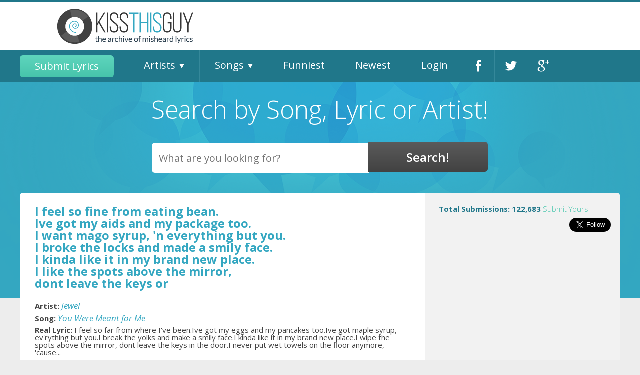

--- FILE ---
content_type: text/html; charset=utf-8
request_url: https://accounts.google.com/o/oauth2/postmessageRelay?parent=https%3A%2F%2Fwww.kissthisguy.com&jsh=m%3B%2F_%2Fscs%2Fabc-static%2F_%2Fjs%2Fk%3Dgapi.lb.en.OE6tiwO4KJo.O%2Fd%3D1%2Frs%3DAHpOoo_Itz6IAL6GO-n8kgAepm47TBsg1Q%2Fm%3D__features__
body_size: 162
content:
<!DOCTYPE html><html><head><title></title><meta http-equiv="content-type" content="text/html; charset=utf-8"><meta http-equiv="X-UA-Compatible" content="IE=edge"><meta name="viewport" content="width=device-width, initial-scale=1, minimum-scale=1, maximum-scale=1, user-scalable=0"><script src='https://ssl.gstatic.com/accounts/o/2580342461-postmessagerelay.js' nonce="i3nm6kM1CszblFkTbQUf_w"></script></head><body><script type="text/javascript" src="https://apis.google.com/js/rpc:shindig_random.js?onload=init" nonce="i3nm6kM1CszblFkTbQUf_w"></script></body></html>

--- FILE ---
content_type: text/html; charset=utf-8
request_url: https://www.google.com/recaptcha/api2/aframe
body_size: 266
content:
<!DOCTYPE HTML><html><head><meta http-equiv="content-type" content="text/html; charset=UTF-8"></head><body><script nonce="Xxn1P3jctoScq90FtAmW6Q">/** Anti-fraud and anti-abuse applications only. See google.com/recaptcha */ try{var clients={'sodar':'https://pagead2.googlesyndication.com/pagead/sodar?'};window.addEventListener("message",function(a){try{if(a.source===window.parent){var b=JSON.parse(a.data);var c=clients[b['id']];if(c){var d=document.createElement('img');d.src=c+b['params']+'&rc='+(localStorage.getItem("rc::a")?sessionStorage.getItem("rc::b"):"");window.document.body.appendChild(d);sessionStorage.setItem("rc::e",parseInt(sessionStorage.getItem("rc::e")||0)+1);localStorage.setItem("rc::h",'1766752134599');}}}catch(b){}});window.parent.postMessage("_grecaptcha_ready", "*");}catch(b){}</script></body></html>